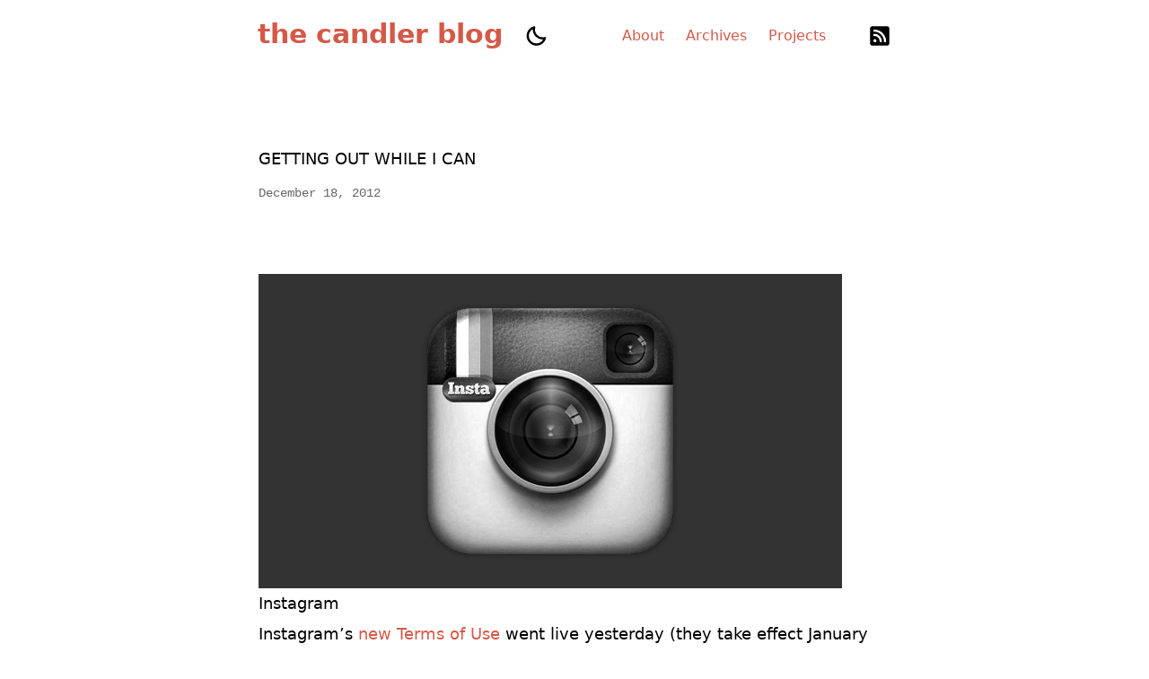

--- FILE ---
content_type: text/html
request_url: https://www.candlerblog.com/2012/12/18/instagone/
body_size: 5657
content:
<!DOCTYPE html>


























<html
  class="not-ready text-sm lg:text-base"
  style="--bg: #fff"
  lang="en-us"
>
  <head>
  <meta charset="utf-8" />
  <meta http-equiv="X-UA-Compatible" content="IE=edge" />
  <meta
    name="viewport"
    content="width=device-width, initial-scale=1, shrink-to-fit=no"
  />

  
  <title>Getting Out While I Can - the candler blog</title>

  
  <meta name="theme-color" />
  
  <meta name="description" content="Instagram Instagram&rsquo;s new Terms of Use went live yesterday (they take effect January 16th) and, well, everyone is up in arms. Nilay Patel has a great piece over at The Verge1 on what the terms do and don&rsquo;t mean.
Though everyone&rsquo;s talking about the paragraph on how they plan to use users&rsquo; photos to generate ad revenue, I&rsquo;m more interested in the lines that precede it. Let me break it up (emphasis mine):" />
  <meta
    name="author"
    content=""
  />
  

  
  
  
  
  
  
  <link rel="preload stylesheet" as="style" href="https://candlerblog.com/main.min.css" />

  
  <script
    defer
    src="https://candlerblog.com/highlight.min.js"
    onload="hljs.initHighlightingOnLoad();"
  ></script>
  

  
     
  <link rel="preload" as="image" href="https://candlerblog.com/theme.png" />

  
  
  
  

  
  <link rel="preload" as="image" href="https://candlerblog.com/rss.svg" />
  

  
  <link rel="icon" href="https://candlerblog.com/favicon.ico" />
  <link rel="apple-touch-icon" href="https://candlerblog.com/apple-touch-icon.png" />
  <link rel="icon" type="image/png" sizes="32x32" href="/favicon-32x32.png">
  <link rel="icon" type="image/png" sizes="16x16" href="/favicon-16x16.png">

  
  <meta name="generator" content="Hugo 0.124.1">

  
  

  
  
  
  
<script>
var doNotTrack = false;
if (!doNotTrack) {
	window.ga=window.ga||function(){(ga.q=ga.q||[]).push(arguments)};ga.l=+new Date;
	ga('create', 'UA-4886664-4', 'auto');
	
	ga('send', 'pageview');
}
</script>
<script async src='https://www.google-analytics.com/analytics.js'></script>

  
  
<script>
var doNotTrack = false;
if (!doNotTrack) {
	(function(i,s,o,g,r,a,m){i['GoogleAnalyticsObject']=r;i[r]=i[r]||function(){
	(i[r].q=i[r].q||[]).push(arguments)},i[r].l=1*new Date();a=s.createElement(o),
	m=s.getElementsByTagName(o)[0];a.async=1;a.src=g;m.parentNode.insertBefore(a,m)
	})(window,document,'script','https://www.google-analytics.com/analytics.js','ga');
	ga('create', 'UA-4886664-4', 'auto');
	
	ga('send', 'pageview');
}
</script>
  
  <meta property="og:title" content="Getting Out While I Can" />
<meta property="og:description" content="Instagram Instagram&rsquo;s new Terms of Use went live yesterday (they take effect January 16th) and, well, everyone is up in arms. Nilay Patel has a great piece over at The Verge1 on what the terms do and don&rsquo;t mean.
Though everyone&rsquo;s talking about the paragraph on how they plan to use users&rsquo; photos to generate ad revenue, I&rsquo;m more interested in the lines that precede it. Let me break it up (emphasis mine):" />
<meta property="og:type" content="article" />
<meta property="og:url" content="https://candlerblog.com/2012/12/18/instagone/" /><meta property="article:section" content="posts" />
<meta property="article:published_time" content="2012-12-18T00:00:00+00:00" />
<meta property="article:modified_time" content="2012-12-18T00:00:00+00:00" />

  
  <meta itemprop="name" content="Getting Out While I Can">
<meta itemprop="description" content="Instagram Instagram&rsquo;s new Terms of Use went live yesterday (they take effect January 16th) and, well, everyone is up in arms. Nilay Patel has a great piece over at The Verge1 on what the terms do and don&rsquo;t mean.
Though everyone&rsquo;s talking about the paragraph on how they plan to use users&rsquo; photos to generate ad revenue, I&rsquo;m more interested in the lines that precede it. Let me break it up (emphasis mine):"><meta itemprop="datePublished" content="2012-12-18T00:00:00+00:00" />
<meta itemprop="dateModified" content="2012-12-18T00:00:00+00:00" />
<meta itemprop="wordCount" content="970">
<meta itemprop="keywords" content="" />
  
  <meta name="twitter:card" content="summary"/><meta name="twitter:title" content="Getting Out While I Can"/>
<meta name="twitter:description" content="Instagram Instagram&rsquo;s new Terms of Use went live yesterday (they take effect January 16th) and, well, everyone is up in arms. Nilay Patel has a great piece over at The Verge1 on what the terms do and don&rsquo;t mean.
Though everyone&rsquo;s talking about the paragraph on how they plan to use users&rsquo; photos to generate ad revenue, I&rsquo;m more interested in the lines that precede it. Let me break it up (emphasis mine):"/>

  
  
</head>

  <body class="text-black duration-200 ease-out dark:text-white">
    <header class="mx-auto flex h-[5rem] max-w-3xl px-8 lg:justify-center main-nav">
  <div class="relative z-50 mr-auto flex items-center">
    <a
      class="-translate-x-[1px] -translate-y-0.5 text-3xl font-bold"
      href="https://candlerblog.com/"
      >the candler blog</a
    >
    <a
      class="btn-dark ml-6 h-6 w-6 shrink-0 cursor-pointer [background:url(./theme.svg)_left_center/cover_no-repeat] dark:invert dark:[background-position:right]"
    ></a>
  </div>

  <a
    class="btn-menu relative z-50 -mr-8 flex h-[5rem] w-[5rem] shrink-0 cursor-pointer flex-col items-center justify-center gap-2.5 lg:hidden"
  ></a>

  
  <script>
    
    const htmlClass = document.documentElement.classList;
    setTimeout(() => {
      htmlClass.remove('not-ready');
    }, 10);

    
    const btnMenu = document.querySelector('.btn-menu');
    btnMenu.addEventListener('click', () => {
      htmlClass.toggle('open');
    });

    
    const metaTheme = document.querySelector('meta[name="theme-color"]');
    const lightBg = `#fff`.replace(/"/g, '');
    const setDark = (isDark) => {
      metaTheme.setAttribute('content', isDark ? '#000' : lightBg);
      htmlClass[isDark ? 'add' : 'remove']('dark');
      localStorage.setItem('dark', isDark);
    };

    
    const darkScheme = window.matchMedia('(prefers-color-scheme: dark)');
    if (htmlClass.contains('dark')) {
      setDark(true);
    } else {
      const darkVal = localStorage.getItem('dark');
      setDark(darkVal ? darkVal === 'true' : darkScheme.matches);
    }

    
    darkScheme.addEventListener('change', (event) => {
      setDark(event.matches);
    });

    
    const btnDark = document.querySelector('.btn-dark');
    btnDark.addEventListener('click', () => {
      setDark(localStorage.getItem('dark') !== 'true');
    });
  </script>

  <div
    class="nav-wrapper fixed inset-x-0 top-full z-40 flex h-full select-none flex-col justify-center pb-16 duration-200 dark:bg-black lg:static lg:h-auto lg:flex-row lg:!bg-transparent lg:pb-0 lg:transition-none"
  >
    
    
    <nav class="lg:ml-12 lg:flex lg:flex-row lg:items-center lg:space-x-6">
      
      <a
        class="block text-center text-2xl leading-[5rem] lg:text-base lg:font-normal"
        href="/about/"
        >About</a
      >
      
      <a
        class="block text-center text-2xl leading-[5rem] lg:text-base lg:font-normal"
        href="/blog/archives/"
        >Archives</a
      >
      
      <a
        class="block text-center text-2xl leading-[5rem] lg:text-base lg:font-normal"
        href="/projects/"
        >Projects</a
      >
      
    </nav>
    

    
    <nav
      class="mt-12 flex justify-center space-x-10 dark:invert lg:mt-0 lg:ml-12 lg:items-center lg:space-x-6"
    >
      
      <a
        class="h-8 w-8 [background:var(--url)_center_center/cover_no-repeat] lg:h-6 lg:w-6"
        style="--url: url(./rss.svg)"
        href=" https://candlerblog.com/posts/atom.xml "
        target="_blank"
      ></a>
      
    </nav>
    
  </div>
</header>


    <main
      class="prose prose-neutral relative mx-auto min-h-[calc(100%-10rem)] max-w-3xl px-8 pt-20 pb-32 dark:prose-invert"
    >
      

<article>
  <header class="mb-20">
  	
    <h1 class="!my-0 uppercase pb-2.5">Getting Out While I Can</h1>
    

    
    <div class="text-sm opacity-60">
      
      <time>December 18, 2012</time>
      
      

    </div>
    
  </header>

  <section><figure class="center"><img src="/images/2012/12/instagram.jpg"><figcaption>
      <h4>Instagram</h4>
    </figcaption>
</figure>

<p>Instagram&rsquo;s <a href="http://instagram.com/about/legal/terms/updated/">new Terms of Use</a> went live yesterday (they take effect January 16th) and, well, everyone is up in arms. Nilay Patel has a great piece over at The Verge<sup id="fnref:1"><a href="#fn:1" class="footnote-ref" role="doc-noteref">1</a></sup> on what the terms <a href="http://www.theverge.com/2012/12/18/3780158/instagrams-new-terms-of-service-what-they-really-mean">do and don&rsquo;t mean</a>.</p>
<p>Though everyone&rsquo;s talking about the paragraph on how they plan to use users&rsquo; photos to generate ad revenue, I&rsquo;m more interested in the lines that precede it. Let me break it up (emphasis mine):</p>
<blockquote>
<p>Instagram does not claim ownership of any Content that you post on or through the Service.</p>
</blockquote>
<p>Hooray!</p>
<blockquote>
<p>Instead&hellip;</p>
</blockquote>
<p>Instead?</p>
<blockquote>
<p>Instead, you hereby grant to Instagram a non-exclusive, fully paid and royalty-free, transferable, sub-licensable, worldwide <strong>license to use the Content that you post on or through the Service, except that you can control who can view certain of your Content</strong> and activities on the Service as described in the Service&rsquo;s Privacy Policy, available here: <a href="http://instagram.com/legal/privacy/">http://instagram.com/legal/privacy/</a>.</p>
</blockquote>
<p>All that worldwide, sub-licensable, royalty-free mumbo-jumbo is pretty common.<sup id="fnref:2"><a href="#fn:2" class="footnote-ref" role="doc-noteref">2</a></sup> It means that you give the company license to use your work on their service.</p>
<p>What <em>is</em> weird about Instagram&rsquo;s terms, though, is that it doesn&rsquo;t make clear what the limits of this license are as some other companies do.</p>
<p>Here are <a href="http://www.apple.com/legal/icloud/en/terms.html">Apple&rsquo;s iCloud Terms of Service</a>, which includes use of Photo Stream:</p>
<blockquote>
<p>Except for material we may license to you, Apple does not claim ownership of the materials and/or Content you submit or make available on the Service.</p>
</blockquote>
<p>Hooray again?</p>
<blockquote>
<p>However&hellip;</p>
</blockquote>
<p><a href="http://youtu.be/N5nD7PDQXWY?t=47s">Whatever</a>.</p>
<blockquote>
<p>However, by submitting or posting such Content on areas of the Service that are accessible by the public or other users with whom you consent to share such Content, you grant Apple a worldwide, royalty-free, non-exclusive license to use, distribute, reproduce, modify, adapt, publish, translate, publicly perform and <strong>publicly display such Content on the Service solely for the purpose for which such Content was submitted or made available</strong>, without any compensation or obligation to you.</p>
</blockquote>
<p>By my armchair reading, this stipulation gives users a bit of a cudgel should Apple suddenly decide it wants to get (deeper) into the ad business. Apple only has the right to do with your photos whatever you ask it to.</p>
<p>Yahoo!, which owns Flickr, <a href="http://info.yahoo.com/legal/us/yahoo/utos/utos-173.html">takes a similar tone</a>:</p>
<blockquote>
<p>With respect to photos, graphics, audio or video you submit or make available for inclusion on publicly accessible areas of the Yahoo! Services other than Yahoo! Groups, the license to use, distribute, reproduce, modify, adapt, publicly perform and publicly display <strong>such Content on the Yahoo! Services solely for the purpose for which such Content was submitted or made available.</strong></p>
</blockquote>
<p>Plus Flickr makes it simple for you to <a href="http://www.flickr.com/help/photos/#87">set a license on your photos</a>.</p>
<p>Google, whose <a href="https://picasaweb.google.com">Picasa</a> is basically a Google+ front-end nowadays, injects <a href="http://www.google.com/intl/en/policies/terms/">plain english into their terms</a>:</p>
<blockquote>
<p>You retain ownership of any intellectual property rights that you hold in that content. In short, what belongs to you stays yours.</p>
</blockquote>
<p>Then the same ol&rsquo; royalty-free gobbledygook for a few lines before this:</p>
<blockquote>
<p>This license continues even if you stop using our Services (for example, for a business listing you have added to Google Maps).</p>
</blockquote>
<p>When you&rsquo;re a jet, <a href="http://youtu.be/exGJsv6ZNlo?t=20s">you&rsquo;re a jet all the way</a>.<sup id="fnref:3"><a href="#fn:3" class="footnote-ref" role="doc-noteref">3</a></sup></p>
<p>By contrast Apple and Yahoo! explicitly state the license is terminated once you remove your photos from the service. Instagram? It&rsquo;s less clear to me:</p>
<blockquote>
<p>If we terminate your access to the Service or you use the form detailed above to deactivate your account, your photos, comments, likes, friendships, and all other data will no longer be accessible through your account (e.g., users will not be able to navigate to your username and view your photos), <strong>but those materials and data may persist and appear within the Service</strong> (e.g., if your Content has been reshared by others).</p>
</blockquote>
<p>Followed immediately by:</p>
<blockquote>
<p>Upon termination, all licenses and other rights granted to you in these Terms of Use will immediately cease.</p>
</blockquote>
<p>Licenses granted <em>to you</em>. I&rsquo;m no lawyer, but it sounds like that license you granted <em>to Instagram</em> stays put even after you delete your account.</p>
<p>That is, unless you delete your account before January 16, 2013. That&rsquo;s exactly what I plan to do once I get all of my photos off of the service. I&rsquo;ve already downloaded my photos through <a href="http://instaport.me/">Instaport</a>,<sup id="fnref:4"><a href="#fn:4" class="footnote-ref" role="doc-noteref">4</a></sup> but that service doesn&rsquo;t pull down your caption or metadata. I don&rsquo;t know if Instagram&rsquo;s API even allows for full metadata extraction, but I&rsquo;m on the prowl for a tool that gives me a more complete version of my files.</p>
<p>I don&rsquo;t begrudge Instagram their efforts to monetize their service, nor Facebook&rsquo;s attempt to get a bit of money back on their billion dollar investment.<sup id="fnref:5"><a href="#fn:5" class="footnote-ref" role="doc-noteref">5</a></sup> That doesn&rsquo;t mean I need to be a part of it though.</p>
<p>And so I&rsquo;m moving to Flickr. Their new <a href="http://www.flickr.com/iphone">iOS app</a> is slick and has renewed interest in the social photo-sharing service. I&rsquo;ve been an on-again-off-again Pro user for years. Soon I&rsquo;ll start tinkering again on what was once one of my favorite online communities. Perhaps it will be again.</p>
<p>I don&rsquo;t know what Instagram under the new terms will be like. Maybe I&rsquo;m being irrational, but I don&rsquo;t think so. The truth is I don&rsquo;t want to have to worry about whether my photos will be used to sell products. That is unless I&rsquo;m getting a cut.</p>
<p>So if you want to check out my pics, <a href="http://www.flickr.com/photos/poritsky">I&rsquo;ll be over on Flickr</a>, snapping away.</p>
<div class="footnotes" role="doc-endnotes">
<hr>
<ol>
<li id="fn:1">
<p>I <a href="http://candlerblog.com/2012/09/07/done-with-the-verge/">know</a>, I <a href="http://candlerblog.com/2012/09/10/topolsky/">know</a>. No one beats Nilay when it comes to step-off-the-ledge legalese parsing, though.&#160;<a href="#fnref:1" class="footnote-backref" role="doc-backlink">&#x21a9;&#xfe0e;</a></p>
</li>
<li id="fn:2">
<p>If you&rsquo;ve ever been in a television audience, they make you sign a waiver granting the producers permission to broadcast your likeness anywhere in the universe. At least if you move to Mars you can wriggle free of these cloud licenses.&#160;<a href="#fnref:2" class="footnote-backref" role="doc-backlink">&#x21a9;&#xfe0e;</a></p>
</li>
<li id="fn:3">
<p>This, by the way, is why I don&rsquo;t use Google Docs anymore.&#160;<a href="#fnref:3" class="footnote-backref" role="doc-backlink">&#x21a9;&#xfe0e;</a></p>
</li>
<li id="fn:4">
<p>They&rsquo;re receiving unusually heavy traffic right now so be patient.&#160;<a href="#fnref:4" class="footnote-backref" role="doc-backlink">&#x21a9;&#xfe0e;</a></p>
</li>
<li id="fn:5">
<p>Okay, <a href="http://dealbook.nytimes.com/2012/08/20/how-instagram-could-have-cut-a-better-deal/">$735 million</a>. Who&rsquo;s counting?&#160;<a href="#fnref:5" class="footnote-backref" role="doc-backlink">&#x21a9;&#xfe0e;</a></p>
</li>
</ol>
</div>
</section>

  
  

  
  
  
  <nav class="mt-24 flex rounded-lg bg-black/[3%] text-lg dark:bg-white/[8%]">
    
    <a
      class="flex w-1/2 items-center p-6 pr-3 no-underline"
      href="https://candlerblog.com/2012/12/18/facebook-video-ads/"
      ><span class="mr-1.5">←</span><span>Facebook Bringing Video Ads to News Feed</span></a
    >
    
    
    <a
      class="ml-auto flex w-1/2 items-center justify-end p-6 pl-3 no-underline"
      href="https://candlerblog.com/2012/12/18/systrom-responds/"
      ><span>Instagram Responds</span><span class="ml-1.5">→</span></a
    >
    
  </nav>
  

  
  
  <div id="disqus_thread"></div>
  <script>
    const disqusShortname = 'candlerblog';
    const script = document.createElement('script');
    script.src = 'https://' + disqusShortname + '.disqus.com/embed.js';
    script.setAttribute('data-timestamp', +new Date());
    document.head.appendChild(script);
  </script>
  
</article>


    </main>

    <footer
  class="opaco mx-auto flex h-[5rem] max-w-3xl items-center px-8 text-[0.9em] opacity-60"
>
  <div class="mr-auto">
    &copy; 2025
    <a class="link" href="https://candlerblog.com/">Jonathan Poritsky</a>
  <a class="link mx-6" rel="me" href="https://mastodon.social/@poritsky" target="_blank">Follow on Mastodon</a>
  </div>
  <a class="link mx-6" href="https://gohugo.io/" rel="noopener" target="_blank"
    >Powered by Hugo️️</a
  >️
  <a
    class="link"
    href="https://github.com/nanxiaobei/hugo-paper"
    rel="noopener"
    target="_blank"
    >▷ Paper 6</a
  >
</footer>

  </body>
</html>


--- FILE ---
content_type: image/svg+xml
request_url: https://candlerblog.com/theme.svg
body_size: 202
content:
<svg xmlns="http://www.w3.org/2000/svg" viewBox="-0.5 -0.5 25 25" width="64" height="32" fill="none"><g transform="translate(-12,0)"><path d="M9.3812 2.04327C7.76937 2.50154 6.2485 3.36519 4.97948 4.63421C1.00684 8.60687 1.00684 15.0478 4.97948 19.0205C8.95213 22.9932 15.3931 22.9932 19.3657 19.0205C20.6429 17.7433 21.5095 16.211 21.9654 14.5876M9.5384 2C8.6321 5.39377 9.51018 9.16492 12.1726 11.8274C14.8351 14.4899 18.6063 15.368 22 14.4617" stroke="#000" stroke-width="2.5" stroke-linecap="round" stroke-linejoin="round" /></g><g transform="translate(12,0)"><path d="M17.5 17.5L19 19M20 12H22M6.5 6.5L5 5M17.5 6.5L19 5M6.5 17.5L5 19M2 12H4M12 2V4M12 20V22M16 12C16 14.2091 14.2091 16 12 16C9.79086 16 8 14.2091 8 12C8 9.79086 9.79086 8 12 8C14.2091 8 16 9.79086 16 12Z" stroke="#000" stroke-width="2.5" stroke-linecap="round" stroke-linejoin="round" /></g></svg>
